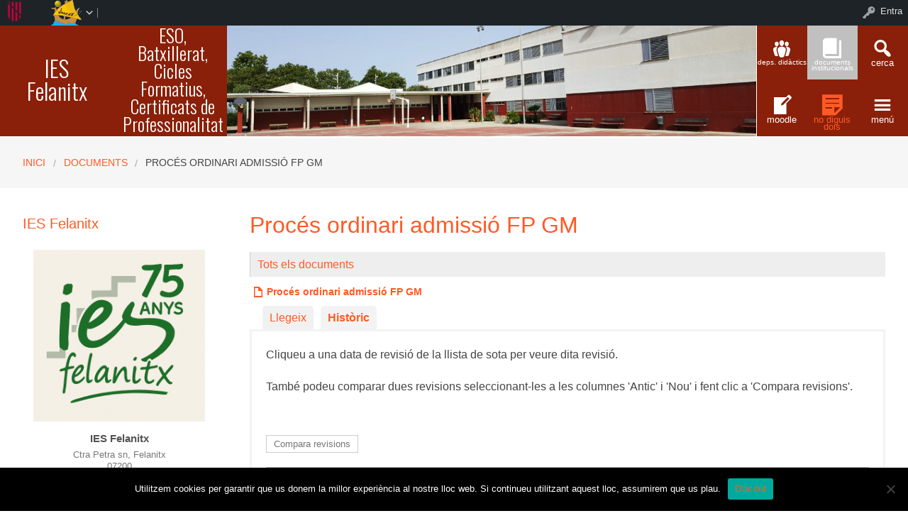

--- FILE ---
content_type: text/html; charset=UTF-8
request_url: https://www.iesfelanitx.cat/docs/proces-ordinari-admissio-fp-gm/history/
body_size: 69453
content:


<!DOCTYPE html>
<!--[if lt IE 7]><html lang="ca" class="no-js lt-ie9 lt-ie8 lt-ie7"><![endif]-->
<!--[if ( IE 7 )&!( IEMobile )]><html lang="ca" class="no-js lt-ie9 lt-ie8"><![endif]-->
<!--[if ( IE 8 )&!( IEMobile )]><html lang="ca" class="no-js lt-ie9"><![endif]-->
<!--[if gt IE 8]><!--> <html lang="ca" class="no-js"><!--<![endif]-->

<head>

    <!-- Add common styles to all themes -->
    <style>

    /* ESTILS WIDGET CALENDAR */
    .widget .simcal-events-dots b{
        color: #ff5a26 !important;
    }

    .widget .simcal-today > div > span.simcal-day-label.simcal-day-number{
        border: 2px solid #ff5a26 !important;
    }
    /* FI ESTILS WIDGET CALENDAR */
</style>
    <style>
    .box-title{
        background-color:#ff2a2a    }
    .box-description{
        background-color:#ff5a26    }
    #icon-11, #icon-23{
        background-color:#ff5a26    }
    #icon-21, #icon-13{
        background-color:#ff2a2a    }
    button#icon-22 {
        color:#ff5a26 !important;
    }
    /** 2015.11.13 @nacho: Display correct color for arrows on SideMenuWalker Menu**/
    h1, h2, h3, h4, h5, h6, a, .dropDown.dashicons {
        color: #ff5a26  !important;
	
    }
    #menu-panel {
            border-bottom: 2px solid #ff5a26    }

    .entry-comments,
    .entry-categories>a,
    .entry-tags >a {
        color: #ff5a26  !important;
    }
    .entry-comments:before,
    .entry-categories:before,
    .entry-tags:before{
            color: #ff5a26     }
    .menu-link, .sub-menu-link {
            color: #ff5a26 !important;
    }
    .gce-today span.gce-day-number{
        border: 3px solid #ff5a26!important;
    }
    .gce-widget-grid .gce-calendar th abbr,
    .simcal-week-day {
        color: #ff5a26    }
    .button {
        color: #ff2a2a !important;
    }
    .button:hover {
        background-color:#ff2a2a !important;
        color:white !important;
    }

    #footer {
        background-color: #ff5a26    }
   
    @media screen and (max-width: 48.063em) {
        #icon-email{
            background-color:#ff5a26;
            opacity: 1;
        }
        #icon-maps{
           background-color:#ff5a26;
            opacity: 0.8;
        }
        #icon-phone{
           background-color:#ff5a26;
            opacity: 0.5;
        }
        #icon-11{
            background-color:#ff5a26;
            opacity: 0.8;
        }
        #icon-12{
           background-color:#ff5a26 !important;
            opacity: 0.5;
        }
        #icon-13{
           background-color:#ff5a26;
            opacity: 1;
        }
        #icon-21{
            background-color:#ff5a26 !important;
            opacity: 0.5;
        }
        #icon-22{
           background-color:#ff5a26 !important;
           opacity: 1;
        }
        button#icon-22{
            color:white !important;
        }
        #icon-23{
           background-color:#ff5a26;
            opacity: 0.8;
        }
    }

        
</style>

    <link href='https://fonts.googleapis.com/css?family=Oswald:400,300' rel='stylesheet' type='text/css'>
    <link href="https://maxcdn.bootstrapcdn.com/font-awesome/4.3.0/css/font-awesome.min.css" rel="stylesheet">

    <style>
#wpadminbar #wp-admin-bar-wccp_free_top_button .ab-icon:before {
	content: "\f160";
	color: #02CA02;
	top: 3px;
}
#wpadminbar #wp-admin-bar-wccp_free_top_button .ab-icon {
	transform: rotate(45deg);
}
</style>
<meta name='robots' content='max-image-preview:large' />
    <meta charset="UTF-8"/>
    <title>Procés ordinari admissió FP GM | IES Felanitx</title>

    <!-- google chrome frame for ie -->
    <meta http-equiv="X-UA-Compatible" content="IE=edge,chrome=1">

    <!-- mobile meta -->
    <meta name="HandheldFriendly" content="True">
    <meta name="MobileOptimized" content="320">
    <meta name="viewport" content="width=device-width, initial-scale=1.0"/>

        <link rel="shortcut icon" href="https://www.iesfelanitx.cat/wp-content/uploads/sites/41/2019/06/logoies.jpg">
    <link rel="pingback" href="https://www.iesfelanitx.cat/xmlrpc.php">

    <link rel='dns-prefetch' href='//static.addtoany.com' />
<link rel='dns-prefetch' href='//cdn.datatables.net' />
<link rel='dns-prefetch' href='//s.w.org' />
<link rel="alternate" type="application/rss+xml" title="IES Felanitx &raquo; canal d&#039;informació" href="https://www.iesfelanitx.cat/feed/" />
<link rel="alternate" type="application/rss+xml" title="IES Felanitx &raquo; Canal dels comentaris" href="https://www.iesfelanitx.cat/comments/feed/" />
<link rel="alternate" type="application/rss+xml" title="IES Felanitx &raquo; Procés ordinari admissió FP GM Canal dels comentaris" href="https://www.iesfelanitx.cat/docs/proces-ordinari-admissio-fp-gm/feed/" />
		<script type="text/javascript">
			window._wpemojiSettings = {"baseUrl":"https:\/\/s.w.org\/images\/core\/emoji\/13.1.0\/72x72\/","ext":".png","svgUrl":"https:\/\/s.w.org\/images\/core\/emoji\/13.1.0\/svg\/","svgExt":".svg","source":{"concatemoji":"https:\/\/www.iesfelanitx.cat\/wp-includes\/js\/wp-emoji-release.min.js"}};
			!function(e,a,t){var n,r,o,i=a.createElement("canvas"),p=i.getContext&&i.getContext("2d");function s(e,t){var a=String.fromCharCode;p.clearRect(0,0,i.width,i.height),p.fillText(a.apply(this,e),0,0);e=i.toDataURL();return p.clearRect(0,0,i.width,i.height),p.fillText(a.apply(this,t),0,0),e===i.toDataURL()}function c(e){var t=a.createElement("script");t.src=e,t.defer=t.type="text/javascript",a.getElementsByTagName("head")[0].appendChild(t)}for(o=Array("flag","emoji"),t.supports={everything:!0,everythingExceptFlag:!0},r=0;r<o.length;r++)t.supports[o[r]]=function(e){if(!p||!p.fillText)return!1;switch(p.textBaseline="top",p.font="600 32px Arial",e){case"flag":return s([127987,65039,8205,9895,65039],[127987,65039,8203,9895,65039])?!1:!s([55356,56826,55356,56819],[55356,56826,8203,55356,56819])&&!s([55356,57332,56128,56423,56128,56418,56128,56421,56128,56430,56128,56423,56128,56447],[55356,57332,8203,56128,56423,8203,56128,56418,8203,56128,56421,8203,56128,56430,8203,56128,56423,8203,56128,56447]);case"emoji":return!s([10084,65039,8205,55357,56613],[10084,65039,8203,55357,56613])}return!1}(o[r]),t.supports.everything=t.supports.everything&&t.supports[o[r]],"flag"!==o[r]&&(t.supports.everythingExceptFlag=t.supports.everythingExceptFlag&&t.supports[o[r]]);t.supports.everythingExceptFlag=t.supports.everythingExceptFlag&&!t.supports.flag,t.DOMReady=!1,t.readyCallback=function(){t.DOMReady=!0},t.supports.everything||(n=function(){t.readyCallback()},a.addEventListener?(a.addEventListener("DOMContentLoaded",n,!1),e.addEventListener("load",n,!1)):(e.attachEvent("onload",n),a.attachEvent("onreadystatechange",function(){"complete"===a.readyState&&t.readyCallback()})),(n=t.source||{}).concatemoji?c(n.concatemoji):n.wpemoji&&n.twemoji&&(c(n.twemoji),c(n.wpemoji)))}(window,document,window._wpemojiSettings);
		</script>
		<style type="text/css">
img.wp-smiley,
img.emoji {
	display: inline !important;
	border: none !important;
	box-shadow: none !important;
	height: 1em !important;
	width: 1em !important;
	margin: 0 .07em !important;
	vertical-align: -0.1em !important;
	background: none !important;
	padding: 0 !important;
}
</style>
	<link rel='stylesheet' id='common-functions-css'  href='https://www.iesfelanitx.cat/wp-content/mu-plugins/common/styles/common-functions.css' type='text/css' media='all' />
<link rel='stylesheet' id='cnss_font_awesome_css-css'  href='https://www.iesfelanitx.cat/wp-content/plugins/easy-social-icons/css/font-awesome/css/all.min.css' type='text/css' media='all' />
<link rel='stylesheet' id='cnss_font_awesome_v4_shims-css'  href='https://www.iesfelanitx.cat/wp-content/plugins/easy-social-icons/css/font-awesome/css/v4-shims.min.css' type='text/css' media='all' />
<link rel='stylesheet' id='cnss_css-css'  href='https://www.iesfelanitx.cat/wp-content/plugins/easy-social-icons/css/cnss.css' type='text/css' media='all' />
<link rel='stylesheet' id='dashicons-css'  href='https://www.iesfelanitx.cat/wp-includes/css/dashicons.min.css' type='text/css' media='all' />
<link rel='stylesheet' id='admin-bar-css'  href='https://www.iesfelanitx.cat/wp-includes/css/admin-bar.min.css' type='text/css' media='all' />
<link rel='stylesheet' id='normalize-css'  href='https://www.iesfelanitx.cat/wp-content/themes/reactor/library/css/normalize.css' type='text/css' media='all' />
<link rel='stylesheet' id='foundation-css'  href='https://www.iesfelanitx.cat/wp-content/themes/reactor/library/css/foundation.min.css' type='text/css' media='all' />
<link rel='stylesheet' id='reactor-css'  href='https://www.iesfelanitx.cat/wp-content/themes/reactor/library/css/reactor.css' type='text/css' media='all' />
<link rel='stylesheet' id='wp-block-library-css'  href='https://www.iesfelanitx.cat/wp-includes/css/dist/block-library/style.min.css' type='text/css' media='all' />
<link rel='stylesheet' id='bp-login-form-block-css'  href='https://www.iesfelanitx.cat/wp-content/plugins/buddypress/bp-core/css/blocks/login-form.min.css' type='text/css' media='all' />
<link rel='stylesheet' id='bp-member-block-css'  href='https://www.iesfelanitx.cat/wp-content/plugins/buddypress/bp-members/css/blocks/member.min.css' type='text/css' media='all' />
<link rel='stylesheet' id='bp-members-block-css'  href='https://www.iesfelanitx.cat/wp-content/plugins/buddypress/bp-members/css/blocks/members.min.css' type='text/css' media='all' />
<link rel='stylesheet' id='bp-dynamic-members-block-css'  href='https://www.iesfelanitx.cat/wp-content/plugins/buddypress/bp-members/css/blocks/dynamic-members.min.css' type='text/css' media='all' />
<link rel='stylesheet' id='bp-latest-activities-block-css'  href='https://www.iesfelanitx.cat/wp-content/plugins/buddypress/bp-activity/css/blocks/latest-activities.min.css' type='text/css' media='all' />
<link rel='stylesheet' id='bp-recent-posts-block-css'  href='https://www.iesfelanitx.cat/wp-content/plugins/buddypress/bp-blogs/css/blocks/recent-posts.min.css' type='text/css' media='all' />
<link rel='stylesheet' id='bp-friends-block-css'  href='https://www.iesfelanitx.cat/wp-content/plugins/buddypress/bp-friends/css/blocks/friends.min.css' type='text/css' media='all' />
<link rel='stylesheet' id='bp-group-block-css'  href='https://www.iesfelanitx.cat/wp-content/plugins/buddypress/bp-groups/css/blocks/group.min.css' type='text/css' media='all' />
<link rel='stylesheet' id='bp-groups-block-css'  href='https://www.iesfelanitx.cat/wp-content/plugins/buddypress/bp-groups/css/blocks/groups.min.css' type='text/css' media='all' />
<link rel='stylesheet' id='bp-dynamic-groups-block-css'  href='https://www.iesfelanitx.cat/wp-content/plugins/buddypress/bp-groups/css/blocks/dynamic-groups.min.css' type='text/css' media='all' />
<link rel='stylesheet' id='bp-sitewide-notices-block-css'  href='https://www.iesfelanitx.cat/wp-content/plugins/buddypress/bp-messages/css/blocks/sitewide-notices.min.css' type='text/css' media='all' />
<link rel='stylesheet' id='gutenberg-pdfjs-css'  href='https://www.iesfelanitx.cat/wp-content/plugins/pdfjs-viewer-shortcode/inc/../blocks/dist/style.css' type='text/css' media='all' />
<link rel='stylesheet' id='cookie-notice-front-css'  href='https://www.iesfelanitx.cat/wp-content/plugins/cookie-notice/css/front.min.css' type='text/css' media='all' />
<link rel='stylesheet' id='email-subscribers-css'  href='https://www.iesfelanitx.cat/wp-content/plugins/email-subscribers/lite/public/css/email-subscribers-public.css' type='text/css' media='all' />
<link rel='stylesheet' id='style-grup_classe-css'  href='https://www.iesfelanitx.cat/wp-content/plugins/grup-classe/css/grup_classe.css' type='text/css' media='all' />
<link rel='stylesheet' id='wsl-widget-css'  href='https://www.iesfelanitx.cat/wp-content/plugins/wordpress-social-login/assets/css/style.css' type='text/css' media='all' />
<link rel='stylesheet' id='advanced-page-visit-counter-css'  href='https://www.iesfelanitx.cat/wp-content/plugins/advanced-page-visit-counter/public/css/advanced-page-visit-counter-public.css' type='text/css' media='all' />
<link rel='stylesheet' id='bp-admin-bar-css'  href='https://www.iesfelanitx.cat/wp-content/plugins/buddypress/bp-core/css/admin-bar.min.css' type='text/css' media='all' />
<link rel='stylesheet' id='bp-legacy-css-css'  href='https://www.iesfelanitx.cat/wp-content/plugins/buddypress/bp-templates/bp-legacy/css/buddypress.min.css' type='text/css' media='screen' />
<link rel='stylesheet' id='bp-docs-chosen-css'  href='https://www.iesfelanitx.cat/wp-content/plugins/buddypress-docs/lib/css/chosen/chosen.min.css' type='text/css' media='all' />
<link rel='stylesheet' id='bp-docs-folders-css'  href='https://www.iesfelanitx.cat/wp-content/plugins/buddypress-docs/includes/css/folders.css' type='text/css' media='all' />
<link rel='stylesheet' id='widgetopts-styles-css'  href='https://www.iesfelanitx.cat/wp-content/plugins/widget-options/assets/css/widget-options.css' type='text/css' media='all' />
<link rel='stylesheet' id='parent-style-css'  href='https://www.iesfelanitx.cat/wp-content/themes/reactor/style.css' type='text/css' media='all' />
<link rel='stylesheet' id='child-style-css'  href='https://www.iesfelanitx.cat/wp-content/themes/reactor-primaria-1/style.css' type='text/css' media='all' />
<link rel='stylesheet' id='simcal-qtip-css'  href='https://www.iesfelanitx.cat/wp-content/plugins/google-calendar-events/assets/generated/vendor/jquery.qtip.min.css' type='text/css' media='all' />
<link rel='stylesheet' id='simcal-default-calendar-grid-css'  href='https://www.iesfelanitx.cat/wp-content/plugins/google-calendar-events/assets/generated/default-calendar-grid.min.css' type='text/css' media='all' />
<link rel='stylesheet' id='simcal-default-calendar-list-css'  href='https://www.iesfelanitx.cat/wp-content/plugins/google-calendar-events/assets/generated/default-calendar-list.min.css' type='text/css' media='all' />
<link rel='stylesheet' id='addtoany-css'  href='https://www.iesfelanitx.cat/wp-content/plugins/add-to-any/addtoany.min.css' type='text/css' media='all' />
<link rel='stylesheet' id='authorizer-public-css-css'  href='https://www.iesfelanitx.cat/wp-content/plugins/authorizer/css/authorizer-public.css' type='text/css' media='all' />
<link rel='stylesheet' id='sccss_style-css'  href='https://www.iesfelanitx.cat/?sccss=1' type='text/css' media='all' />
<!--[if lte IE 8]>
<link rel='stylesheet' id='ie8-style-css'  href='https://www.iesfelanitx.cat/wp-content/themes/reactor/library/css/ie8.css' type='text/css' media='all' />
<![endif]-->
<link rel='stylesheet' id='bp-docs-css-css'  href='https://www.iesfelanitx.cat/wp-content/plugins/buddypress-docs/includes/css/screen.css' type='text/css' media='all' />
<script type='text/javascript' src='https://www.iesfelanitx.cat/wp-includes/js/jquery/jquery.min.js' id='jquery-core-js'></script>
<script type='text/javascript' src='https://www.iesfelanitx.cat/wp-includes/js/jquery/jquery-migrate.min.js' id='jquery-migrate-js'></script>
<script type='text/javascript' src='https://www.iesfelanitx.cat/wp-includes/js/jquery/ui/core.min.js' id='jquery-ui-core-js'></script>
<script type='text/javascript' src='https://www.iesfelanitx.cat/wp-includes/js/jquery/ui/mouse.min.js' id='jquery-ui-mouse-js'></script>
<script type='text/javascript' src='https://www.iesfelanitx.cat/wp-content/plugins/easy-social-icons/js/cnss.js' id='cnss_js-js'></script>
<script type='text/javascript' id='addtoany-core-js-before'>
window.a2a_config=window.a2a_config||{};a2a_config.callbacks=[];a2a_config.overlays=[];a2a_config.templates={};a2a_localize = {
	Share: "Comparteix",
	Save: "Desa",
	Subscribe: "Subscriure's",
	Email: "Correu electrònic",
	Bookmark: "Preferit",
	ShowAll: "Mostra tots",
	ShowLess: "Mostra menys",
	FindServices: "Cerca servei(s)",
	FindAnyServiceToAddTo: "Troba instantàniament qualsevol servei per a afegir a",
	PoweredBy: "Potenciat per",
	ShareViaEmail: "Comparteix per correu electrònic",
	SubscribeViaEmail: "Subscriu-me per correu electrònic",
	BookmarkInYourBrowser: "Afegiu l'adreça d'interès al vostre navegador",
	BookmarkInstructions: "Premeu Ctrl+D o \u2318+D per afegir als preferits aquesta pàgina",
	AddToYourFavorites: "Afegiu als vostres favorits",
	SendFromWebOrProgram: "Envia des de qualsevol adreça o programa de correu electrònic",
	EmailProgram: "Programa de correu electrònic",
	More: "Més&#8230;",
	ThanksForSharing: "Gràcies per compartir!",
	ThanksForFollowing: "Gràcies per seguir!"
};
</script>
<script type='text/javascript' defer src='https://static.addtoany.com/menu/page.js' id='addtoany-core-js'></script>
<script type='text/javascript' defer src='https://www.iesfelanitx.cat/wp-content/plugins/add-to-any/addtoany.min.js' id='addtoany-jquery-js'></script>
<script type='text/javascript' id='cookie-notice-front-js-before'>
var cnArgs = {"ajaxUrl":"https:\/\/www.iesfelanitx.cat\/wp-admin\/admin-ajax.php","nonce":"105c9ef5c5","hideEffect":"fade","position":"bottom","onScroll":false,"onScrollOffset":100,"onClick":false,"cookieName":"cookie_notice_accepted","cookieTime":2592000,"cookieTimeRejected":2592000,"globalCookie":false,"redirection":false,"cache":false,"revokeCookies":false,"revokeCookiesOpt":"automatic"};
</script>
<script type='text/javascript' src='https://www.iesfelanitx.cat/wp-content/plugins/cookie-notice/js/front.min.js' id='cookie-notice-front-js'></script>
<script type='text/javascript' id='advanced-page-visit-counter-js-extra'>
/* <![CDATA[ */
var apvc_rest = {"ap_rest_url":"https:\/\/www.iesfelanitx.cat\/wp-json\/","wp_rest":"fc3eb414b5","ap_cpt":"bp_doc"};
/* ]]> */
</script>
<script type='text/javascript' src='https://www.iesfelanitx.cat/wp-content/plugins/advanced-page-visit-counter/public/js/advanced-page-visit-counter-public.js' id='advanced-page-visit-counter-js'></script>
<script type='text/javascript' id='bp-confirm-js-extra'>
/* <![CDATA[ */
var BP_Confirm = {"are_you_sure":"Esteu segurs?"};
/* ]]> */
</script>
<script type='text/javascript' src='https://www.iesfelanitx.cat/wp-content/plugins/buddypress/bp-core/js/confirm.min.js' id='bp-confirm-js'></script>
<script type='text/javascript' src='https://www.iesfelanitx.cat/wp-content/plugins/buddypress/bp-core/js/widget-members.min.js' id='bp-widget-members-js'></script>
<script type='text/javascript' src='https://www.iesfelanitx.cat/wp-content/plugins/buddypress/bp-core/js/jquery-query.min.js' id='bp-jquery-query-js'></script>
<script type='text/javascript' src='https://www.iesfelanitx.cat/wp-content/plugins/buddypress/bp-core/js/vendor/jquery-cookie.min.js' id='bp-jquery-cookie-js'></script>
<script type='text/javascript' src='https://www.iesfelanitx.cat/wp-content/plugins/buddypress/bp-core/js/vendor/jquery-scroll-to.min.js' id='bp-jquery-scroll-to-js'></script>
<script type='text/javascript' id='bp-legacy-js-js-extra'>
/* <![CDATA[ */
var BP_DTheme = {"accepted":"Acceptat","close":"Tanca","comments":"comentaris","leave_group_confirm":"Segur que voleu deixar aquest grup?","mark_as_fav":"Preferit","my_favs":"Els meus favorits","rejected":"Rebutjat","remove_fav":"Suprimeix els preferits","show_all":"Mostra-ho tot","show_all_comments":"Mostra tots els comentaris d'aquest fil","show_x_comments":"Mostra tots els comentaris (%d)","unsaved_changes":"El perfil t\u00e9 canvis sense desar. Si deixeu la p\u00e0gina, els canvis es perdran.","view":"Visualitza","store_filter_settings":""};
/* ]]> */
</script>
<script type='text/javascript' src='https://www.iesfelanitx.cat/wp-content/plugins/buddypress/bp-templates/bp-legacy/js/buddypress.min.js' id='bp-legacy-js-js'></script>
<script type='text/javascript' id='bp-docs-js-js-extra'>
/* <![CDATA[ */
var bp_docs = {"upload_title":"Puja un fitxer","upload_button":"D'acord","still_working":"Encara treballant?","and_x_more":"i %d m\u00e9s","failed_submission":"0"};
/* ]]> */
</script>
<script type='text/javascript' src='https://www.iesfelanitx.cat/wp-content/plugins/buddypress-docs/includes/js/bp-docs.js' id='bp-docs-js-js'></script>
<script type='text/javascript' src='https://www.iesfelanitx.cat/wp-content/plugins/buddypress-docs/lib/js/chosen/chosen.jquery.min.js' id='bp-docs-chosen-js'></script>
<script type='text/javascript' src='https://www.iesfelanitx.cat/wp-includes/js/jquery/ui/draggable.min.js' id='jquery-ui-draggable-js'></script>
<script type='text/javascript' src='https://www.iesfelanitx.cat/wp-includes/js/jquery/ui/droppable.min.js' id='jquery-ui-droppable-js'></script>
<script type='text/javascript' id='bp-docs-folders-js-extra'>
/* <![CDATA[ */
var BP_Docs_Folders = {"folders_tab_label":"Directoris","folders_tab_label_groups":"Directoris del grup","force_metabox":""};
/* ]]> */
</script>
<script type='text/javascript' src='https://www.iesfelanitx.cat/wp-content/plugins/buddypress-docs/includes/js/folders.js' id='bp-docs-folders-js'></script>
<script type='text/javascript' src='https://www.iesfelanitx.cat/wp-content/themes/reactor/library/js/vendor/custom.modernizr.js' id='modernizr-js-js'></script>
<script type='text/javascript' src='https://www.iesfelanitx.cat/wp-content/themes/reactor/library/js/xtec.js' id='xtec-js-js'></script>
<script type='text/javascript' id='auth_public_scripts-js-extra'>
/* <![CDATA[ */
var auth = {"wpLoginUrl":"https:\/\/www.iesfelanitx.cat\/wp-login.php?redirect_to=%2Fdocs%2Fproces-ordinari-admissio-fp-gm%2Fhistory%2F","publicWarning":"","anonymousNotice":"<p>Notice: You are browsing this site anonymously, and only have access to a portion of its content.<\/p>\r\n","logIn":"Log In"};
/* ]]> */
</script>
<script type='text/javascript' src='https://www.iesfelanitx.cat/wp-content/plugins/authorizer/js/authorizer-public.js' id='auth_public_scripts-js'></script>
<link rel="https://api.w.org/" href="https://www.iesfelanitx.cat/wp-json/" /><link rel="canonical" href="https://www.iesfelanitx.cat/docs/proces-ordinari-admissio-fp-gm/" />
<link rel='shortlink' href='https://www.iesfelanitx.cat/?p=861' />
<link rel="alternate" type="application/json+oembed" href="https://www.iesfelanitx.cat/wp-json/oembed/1.0/embed?url=https%3A%2F%2Fwww.iesfelanitx.cat%2Fdocs%2Fproces-ordinari-admissio-fp-gm%2F" />
<link rel="alternate" type="text/xml+oembed" href="https://www.iesfelanitx.cat/wp-json/oembed/1.0/embed?url=https%3A%2F%2Fwww.iesfelanitx.cat%2Fdocs%2Fproces-ordinari-admissio-fp-gm%2F&#038;format=xml" />
		<script type="text/javascript">
			var StrCPVisits_page_data = {
				'abort' : 'false',
				'title' : 'bp_doc: Procés ordinari admissió FP GM',
			};
		</script>
		<script type="text/javascript">
           var ajaxurl = "https://www.iesfelanitx.cat/wp-admin/admin-ajax.php";
         </script><script id="wpcp_disable_selection" type="text/javascript">
var image_save_msg='You are not allowed to save images!';
	var no_menu_msg='Context Menu disabled!';
	var smessage = "Content is protected !!";

function disableEnterKey(e)
{
	var elemtype = e.target.tagName;
	
	elemtype = elemtype.toUpperCase();
	
	if (elemtype == "TEXT" || elemtype == "TEXTAREA" || elemtype == "INPUT" || elemtype == "PASSWORD" || elemtype == "SELECT" || elemtype == "OPTION" || elemtype == "EMBED")
	{
		elemtype = 'TEXT';
	}
	
	if (e.ctrlKey){
     var key;
     if(window.event)
          key = window.event.keyCode;     //IE
     else
          key = e.which;     //firefox (97)
    //if (key != 17) alert(key);
     if (elemtype!= 'TEXT' && (key == 97 || key == 65 || key == 67 || key == 99 || key == 88 || key == 120 || key == 26 || key == 85  || key == 86 || key == 83 || key == 43 || key == 73))
     {
		if(wccp_free_iscontenteditable(e)) return true;
		show_wpcp_message('You are not allowed to copy content or view source');
		return false;
     }else
     	return true;
     }
}


/*For contenteditable tags*/
function wccp_free_iscontenteditable(e)
{
	var e = e || window.event; // also there is no e.target property in IE. instead IE uses window.event.srcElement
  	
	var target = e.target || e.srcElement;

	var elemtype = e.target.nodeName;
	
	elemtype = elemtype.toUpperCase();
	
	var iscontenteditable = "false";
		
	if(typeof target.getAttribute!="undefined" ) iscontenteditable = target.getAttribute("contenteditable"); // Return true or false as string
	
	var iscontenteditable2 = false;
	
	if(typeof target.isContentEditable!="undefined" ) iscontenteditable2 = target.isContentEditable; // Return true or false as boolean

	if(target.parentElement.isContentEditable) iscontenteditable2 = true;
	
	if (iscontenteditable == "true" || iscontenteditable2 == true)
	{
		if(typeof target.style!="undefined" ) target.style.cursor = "text";
		
		return true;
	}
}

////////////////////////////////////
function disable_copy(e)
{	
	var e = e || window.event; // also there is no e.target property in IE. instead IE uses window.event.srcElement
	
	var elemtype = e.target.tagName;
	
	elemtype = elemtype.toUpperCase();
	
	if (elemtype == "TEXT" || elemtype == "TEXTAREA" || elemtype == "INPUT" || elemtype == "PASSWORD" || elemtype == "SELECT" || elemtype == "OPTION" || elemtype == "EMBED")
	{
		elemtype = 'TEXT';
	}
	
	if(wccp_free_iscontenteditable(e)) return true;
	
	var isSafari = /Safari/.test(navigator.userAgent) && /Apple Computer/.test(navigator.vendor);
	
	var checker_IMG = '';
	if (elemtype == "IMG" && checker_IMG == 'checked' && e.detail >= 2) {show_wpcp_message(alertMsg_IMG);return false;}
	if (elemtype != "TEXT")
	{
		if (smessage !== "" && e.detail == 2)
			show_wpcp_message(smessage);
		
		if (isSafari)
			return true;
		else
			return false;
	}	
}

//////////////////////////////////////////
function disable_copy_ie()
{
	var e = e || window.event;
	var elemtype = window.event.srcElement.nodeName;
	elemtype = elemtype.toUpperCase();
	if(wccp_free_iscontenteditable(e)) return true;
	if (elemtype == "IMG") {show_wpcp_message(alertMsg_IMG);return false;}
	if (elemtype != "TEXT" && elemtype != "TEXTAREA" && elemtype != "INPUT" && elemtype != "PASSWORD" && elemtype != "SELECT" && elemtype != "OPTION" && elemtype != "EMBED")
	{
		return false;
	}
}	
function reEnable()
{
	return true;
}
document.onkeydown = disableEnterKey;
document.onselectstart = disable_copy_ie;
if(navigator.userAgent.indexOf('MSIE')==-1)
{
	document.onmousedown = disable_copy;
	document.onclick = reEnable;
}
function disableSelection(target)
{
    //For IE This code will work
    if (typeof target.onselectstart!="undefined")
    target.onselectstart = disable_copy_ie;
    
    //For Firefox This code will work
    else if (typeof target.style.MozUserSelect!="undefined")
    {target.style.MozUserSelect="none";}
    
    //All other  (ie: Opera) This code will work
    else
    target.onmousedown=function(){return false}
    target.style.cursor = "default";
}
//Calling the JS function directly just after body load
window.onload = function(){disableSelection(document.body);};

//////////////////special for safari Start////////////////
var onlongtouch;
var timer;
var touchduration = 1000; //length of time we want the user to touch before we do something

var elemtype = "";
function touchstart(e) {
	var e = e || window.event;
  // also there is no e.target property in IE.
  // instead IE uses window.event.srcElement
  	var target = e.target || e.srcElement;
	
	elemtype = window.event.srcElement.nodeName;
	
	elemtype = elemtype.toUpperCase();
	
	if(!wccp_pro_is_passive()) e.preventDefault();
	if (!timer) {
		timer = setTimeout(onlongtouch, touchduration);
	}
}

function touchend() {
    //stops short touches from firing the event
    if (timer) {
        clearTimeout(timer);
        timer = null;
    }
	onlongtouch();
}

onlongtouch = function(e) { //this will clear the current selection if anything selected
	
	if (elemtype != "TEXT" && elemtype != "TEXTAREA" && elemtype != "INPUT" && elemtype != "PASSWORD" && elemtype != "SELECT" && elemtype != "EMBED" && elemtype != "OPTION")	
	{
		if (window.getSelection) {
			if (window.getSelection().empty) {  // Chrome
			window.getSelection().empty();
			} else if (window.getSelection().removeAllRanges) {  // Firefox
			window.getSelection().removeAllRanges();
			}
		} else if (document.selection) {  // IE?
			document.selection.empty();
		}
		return false;
	}
};

document.addEventListener("DOMContentLoaded", function(event) { 
    window.addEventListener("touchstart", touchstart, false);
    window.addEventListener("touchend", touchend, false);
});

function wccp_pro_is_passive() {

  var cold = false,
  hike = function() {};

  try {
	  const object1 = {};
  var aid = Object.defineProperty(object1, 'passive', {
  get() {cold = true}
  });
  window.addEventListener('test', hike, aid);
  window.removeEventListener('test', hike, aid);
  } catch (e) {}

  return cold;
}
/*special for safari End*/
</script>
<script id="wpcp_disable_Right_Click" type="text/javascript">
document.ondragstart = function() { return false;}
	function nocontext(e) {
	   return false;
	}
	document.oncontextmenu = nocontext;
</script>
<style>
.unselectable
{
-moz-user-select:none;
-webkit-user-select:none;
cursor: default;
}
html
{
-webkit-touch-callout: none;
-webkit-user-select: none;
-khtml-user-select: none;
-moz-user-select: none;
-ms-user-select: none;
user-select: none;
-webkit-tap-highlight-color: rgba(0,0,0,0);
}
</style>
<script id="wpcp_css_disable_selection" type="text/javascript">
var e = document.getElementsByTagName('body')[0];
if(e)
{
	e.setAttribute('unselectable',"on");
}
</script>

	<script type="text/javascript">var ajaxurl = 'https://www.iesfelanitx.cat/wp-admin/admin-ajax.php';</script>

<style type="text/css">
		ul.cnss-social-icon li.cn-fa-icon a:hover{opacity: 0.7!important;color:#ffffff!important;}
		</style><style type="text/css" media="screen">
   .woocommerce #customer_details .col-1,.woocommerce #customer_details .col-2{
    width: 48%;
   }
    .cart-collaterals .cross-sells{
    display: none;
   }
   
@media (max-width:640px) {
     .woocommerce #customer_details .col-1,.woocommerce #customer_details .col-2{
    width: 100% !important;
   }
}
</style>
<style type="text/css" media="print">#wpadminbar { display:none; }</style>
	<style type="text/css" media="screen">
	html { margin-top: 32px !important; }
	* html body { margin-top: 32px !important; }
	@media screen and ( max-width: 782px ) {
		html { margin-top: 46px !important; }
		* html body { margin-top: 46px !important; }
	}
</style>
	
	<link rel="alternate" type="application/rss+xml" title="IES Felanitx | Fils de subscripció RSS de tot el lloc web" href="https://www.iesfelanitx.cat/activitat/feed/" />


</head>

<body data-rsssl=1 class="bp-legacy bp_doc-template-default single single-bp_doc postid-861 admin-bar no-customize-support cookies-not-set unselectable bp-docs bp-docs-body-theme-reactor-primaria-1 bp-docs-body-theme-reactor elementor-default elementor-kit-5233 no-js">
        <div id="page" class="hfeed site">
            
        <header id="header" class="site-header" role="banner">
            <div class="row">
                <div class="large-12 small-12 columns">
                    
                    
    <!-- Caixa amb el nom del centre -->
    <div class="hide-for-small large-3 columns">
        <div class="row">
            <div class="box-title large-6 columns">
                <div class="box-content">
                    <div>
                        <a style="font-size:2.5vw"
                           href="https://www.iesfelanitx.cat">
                            IES Felanitx                        </a>
                    </div>
                </div>
            </div>
            <!-- Caixa amb la descripció del centre -->
            <div class="box-description large-6 columns">
                <div class="box-content">
                    <div>
                                                    <span style="font-size:2vw">
                        ESO, Batxillerat, Cicles Formatius, Certificats de Professionalitat                        </span>
                                            </div>
                </div>
            </div>
        </div>
    </div>

    <div class="box-image hide-for-small large-7 columns">
        <!-- Imatge/Carrusel -->
                        <div class='box-content'>
                    <div class='CoverImage FlexEmbed FlexEmbed--3by1'
                         style="background-image:url(https://www.iesfelanitx.cat/wp-content/uploads/sites/41/2019/06/header1-1.jpg)">
                    </div>
                </div>
                    </div>

    <!-- Logo i nom per mobils -->
    <div class="small-12 columns box-titlemobile show-for-small">
        <div class="box-titlemobile-inner row">
            <div class="box-titlemobile-logo">
                <img src="https://www.iesfelanitx.cat/wp-content/uploads/sites/41/2025/04/Logo-75-anys.png">
            </div>
            <div class="box-titlemobile-schoolName">
                <a href="https://www.iesfelanitx.cat">
                    <span>IES Felanitx</span>
                </a><br>
                                <span id="schoolCity"></span>
            </div>
        </div>
    </div>

    <!-- Graella d'icones -->
    <div id="box-grid" class="box-grid large-2 small-12 columns">
        <div class="box-content-grid row icon-box">
            <div class="topicons large-4 small-4 columns show-for-small">
                                            <button id="icon-email" onclick="window.location.href='www.iesfelanitx.catcontacte'" class="dashicons dashicons-email">
                                                                <span class="text_icon">Correu</span>
                </button>
            </div>

            <div class="topicons large-4 small-4 columns show-for-small">
                                        <button id="icon-maps" title="Mapa" onclick="window.open('https://goo.gl/maps/SErXCbF7Xp5crSSX7','_blank')" class="dashicons dashicons-location-alt">
                                        <span class="text_icon">Mapa</span>
                </button>
            </div>

            <div class="topicons large-4 small-4 columns show-for-small">
                <button id="icon-phone" title="Trucar" onclick="window.location.href='tel:+34 971581804 / +34 971580497'" class="dashicons dashicons-phone">
                    <span class="text_icon">+34 971581804 / +34 971580497</span>
                </button>
            </div>

            <div class="topicons small-4 large-4 columns"><button id="icon-11" title="Deps. didàctics" onclick="window.open('https://www.iesfelanitx.cat/departaments-didactics/', '_blank')" class="dashicons dashicons-groups" _blank><span style="font-size: 0.8vw;" class="text_icon">Deps. didàctics</span></button></div><div class="topicons small-4 large-4 columns"><button id="icon-12" title="Documents institucionals" onclick="window.open('https://www.iesfelanitx.cat/documents-institucionals/', '_self')" class="dashicons dashicons-book" _self><span style="font-size: 0.8vw;" class="text_icon">Documents institucionals</span></button></div>
            <div class="topicons small-4 large-4 columns">
                <button id="icon-13" class="dashicons dashicons-search" title="CERCA" onclick="cerca_toggle();">
                    <span class="text_icon">cerca</span>
                </button>
            </div>

            <div id="search-panel" class="small-12 large-12 columns">
                <form role="search" method="get" class="search-form" action="https://www.iesfelanitx.cat">
                    <input type="search" class="search-field" placeholder="Cerca i pulsa enter…" value="" name="s" title="Cerca:">
                    <input type="submit" style="position: absolute; left: -9999px; width: 1px; height: 1px;">
                </form>
            </div>

            <div class="topicons small-4 large-4 columns"><button id="icon-21" title="Moodle" onclick="window.open('https://aulavirtual.caib.es/c07007905/', '_blank')" class="dashicons dashicons-welcome-write-blog" _blank><span style="font-size: 1vw;" class="text_icon">Moodle</span></button></div><div class="topicons small-4 large-4 columns"><button id="icon-22" title="No diguis dois" onclick="window.open('https://revistanodiguisdois.school.blog/', '_blank')" class="dashicons dashicons-format-aside" _blank><span style="font-size: 1vw;" class="text_icon">No diguis dois</span></button></div>
            <div class="topicons small-4 large-4 columns">
                <button id="icon-23" class="dashicons dashicons-menu"
                   title="MENU"
                   onclick="menu_toggle();">
                   <span class="text_icon">menú</span>
                </button>
            </div>
        </div>
    </div>

                    
                </div><!-- .columns -->
            </div><!-- .row -->
        </header><!-- #header -->
        
                
        <div id="main" class="wrapper">

	<div id="primary" class="site-content">
    
    	<div id='menu-panel' class='large-12'><ul id="menu-menu-principal" class="menu-principal"><li id="nav-menu-item-194" class="main-menu-item  menu-item-even menu-item-depth-0 menu-item menu-item-type-post_type menu-item-object-page menu-item-has-children"><a href="https://www.iesfelanitx.cat/linstitut/" class="menu-link main-menu-link">L’institut</a>
<ul class="sub-menu menu-odd  menu-depth-1">
	<li id="nav-menu-item-195" class="sub-menu-item  menu-item-odd menu-item-depth-1 menu-item menu-item-type-post_type menu-item-object-page"><a href="https://www.iesfelanitx.cat/linstitut/installacions/" class="menu-link sub-menu-link">Instal·lacions</a></li>
	<li id="nav-menu-item-196" class="sub-menu-item  menu-item-odd menu-item-depth-1 menu-item menu-item-type-post_type menu-item-object-page"><a href="https://www.iesfelanitx.cat/linstitut/consell-escolar/" class="menu-link sub-menu-link">Horari general</a></li>
	<li id="nav-menu-item-197" class="sub-menu-item  menu-item-odd menu-item-depth-1 menu-item menu-item-type-post_type menu-item-object-page"><a href="https://www.iesfelanitx.cat/linstitut/historia/" class="menu-link sub-menu-link">Història</a></li>
	<li id="nav-menu-item-198" class="sub-menu-item  menu-item-odd menu-item-depth-1 menu-item menu-item-type-post_type menu-item-object-page"><a href="https://www.iesfelanitx.cat/linstitut/on-som/" class="menu-link sub-menu-link">On som</a></li>
</ul>
</li>
<li id="nav-menu-item-577" class="main-menu-item  menu-item-even menu-item-depth-0 menu-item menu-item-type-post_type menu-item-object-page menu-item-has-children"><a href="https://www.iesfelanitx.cat/departaments-didactics/" class="menu-link main-menu-link">Departaments didàctics</a>
<ul class="sub-menu menu-odd  menu-depth-1">
	<li id="nav-menu-item-590" class="sub-menu-item  menu-item-odd menu-item-depth-1 menu-item menu-item-type-post_type menu-item-object-page"><a href="https://www.iesfelanitx.cat/departaments-didactics/agraria/" class="menu-link sub-menu-link">FP Agrària</a></li>
	<li id="nav-menu-item-591" class="sub-menu-item  menu-item-odd menu-item-depth-1 menu-item menu-item-type-post_type menu-item-object-page"><a href="https://www.iesfelanitx.cat/departaments-didactics/administracio-economia/" class="menu-link sub-menu-link">Administració-Economia</a></li>
	<li id="nav-menu-item-592" class="sub-menu-item  menu-item-odd menu-item-depth-1 menu-item menu-item-type-post_type menu-item-object-page"><a href="https://www.iesfelanitx.cat/departaments-didactics/biologia-geologia/" class="menu-link sub-menu-link">Biologia-Geologia</a></li>
	<li id="nav-menu-item-593" class="sub-menu-item  menu-item-odd menu-item-depth-1 menu-item menu-item-type-post_type menu-item-object-page"><a href="https://www.iesfelanitx.cat/departaments-didactics/geografia-i-historia/" class="menu-link sub-menu-link">Geografia i Història</a></li>
	<li id="nav-menu-item-623" class="sub-menu-item  menu-item-odd menu-item-depth-1 menu-item menu-item-type-post_type menu-item-object-page"><a href="https://www.iesfelanitx.cat/departaments-didactics/educacio-plastica-i-visual/" class="menu-link sub-menu-link">Educació plàstica i visual</a></li>
	<li id="nav-menu-item-624" class="sub-menu-item  menu-item-odd menu-item-depth-1 menu-item menu-item-type-post_type menu-item-object-page"><a href="https://www.iesfelanitx.cat/departaments-didactics/educacio-fisica/" class="menu-link sub-menu-link">Educació física</a></li>
	<li id="nav-menu-item-625" class="sub-menu-item  menu-item-odd menu-item-depth-1 menu-item menu-item-type-post_type menu-item-object-page"><a href="https://www.iesfelanitx.cat/departaments-didactics/installacions-electrotecniques/" class="menu-link sub-menu-link">Departament d’Electricitat</a></li>
	<li id="nav-menu-item-626" class="sub-menu-item  menu-item-odd menu-item-depth-1 menu-item menu-item-type-post_type menu-item-object-page"><a href="https://www.iesfelanitx.cat/departaments-didactics/filosofia/" class="menu-link sub-menu-link">Filosofia</a></li>
	<li id="nav-menu-item-627" class="sub-menu-item  menu-item-odd menu-item-depth-1 menu-item menu-item-type-post_type menu-item-object-page"><a href="https://www.iesfelanitx.cat/departaments-didactics/fisica-i-quimica/" class="menu-link sub-menu-link">Física i química</a></li>
	<li id="nav-menu-item-628" class="sub-menu-item  menu-item-odd menu-item-depth-1 menu-item menu-item-type-post_type menu-item-object-page"><a href="https://www.iesfelanitx.cat/departaments-didactics/ll-castellana/" class="menu-link sub-menu-link">Ll. Castellana y literatura</a></li>
	<li id="nav-menu-item-629" class="sub-menu-item  menu-item-odd menu-item-depth-1 menu-item menu-item-type-post_type menu-item-object-page"><a href="https://www.iesfelanitx.cat/departaments-didactics/ll-catalana/" class="menu-link sub-menu-link">Ll. Catalana i literatura</a></li>
	<li id="nav-menu-item-630" class="sub-menu-item  menu-item-odd menu-item-depth-1 menu-item menu-item-type-post_type menu-item-object-page"><a href="https://www.iesfelanitx.cat/departaments-didactics/llengues-estrangeres/" class="menu-link sub-menu-link">Llengües estrangeres</a></li>
	<li id="nav-menu-item-631" class="sub-menu-item  menu-item-odd menu-item-depth-1 menu-item menu-item-type-post_type menu-item-object-page"><a href="https://www.iesfelanitx.cat/departaments-didactics/llengues-i-cultura-classiques/" class="menu-link sub-menu-link">Llengües i cultura clàssiques</a></li>
	<li id="nav-menu-item-632" class="sub-menu-item  menu-item-odd menu-item-depth-1 menu-item menu-item-type-post_type menu-item-object-page"><a href="https://www.iesfelanitx.cat/departaments-didactics/matematiques/" class="menu-link sub-menu-link">Matemàtiques</a></li>
	<li id="nav-menu-item-633" class="sub-menu-item  menu-item-odd menu-item-depth-1 menu-item menu-item-type-post_type menu-item-object-page"><a href="https://www.iesfelanitx.cat/departaments-didactics/musica/" class="menu-link sub-menu-link">Música</a></li>
	<li id="nav-menu-item-634" class="sub-menu-item  menu-item-odd menu-item-depth-1 menu-item menu-item-type-post_type menu-item-object-page"><a href="https://www.iesfelanitx.cat/departaments-didactics/orientacio/" class="menu-link sub-menu-link">Orientació</a></li>
	<li id="nav-menu-item-635" class="sub-menu-item  menu-item-odd menu-item-depth-1 menu-item menu-item-type-post_type menu-item-object-page"><a href="https://www.iesfelanitx.cat/departaments-didactics/religio/" class="menu-link sub-menu-link">Religió</a></li>
	<li id="nav-menu-item-639" class="sub-menu-item  menu-item-odd menu-item-depth-1 menu-item menu-item-type-custom menu-item-object-custom"><a href="http://iesfelanitxtecnologia.blogspot.com/" class="menu-link sub-menu-link">Tecnologia</a></li>
	<li id="nav-menu-item-5693" class="sub-menu-item  menu-item-odd menu-item-depth-1 menu-item menu-item-type-custom menu-item-object-custom"><a href="https://sites.google.com/d/1UbjmqjIBuRXaLjjxXyNX70hNBgKiWHnR/p/1k5C5wmv_F4vQbY6P6LItmJAs37W53KPD/edit" class="menu-link sub-menu-link">Hoteleria i turisme</a></li>
</ul>
</li>
<li id="nav-menu-item-652" class="main-menu-item  menu-item-even menu-item-depth-0 menu-item menu-item-type-post_type menu-item-object-page menu-item-has-children"><a href="https://www.iesfelanitx.cat/oferta-educativa/" class="menu-link main-menu-link">Oferta educativa</a>
<ul class="sub-menu menu-odd  menu-depth-1">
	<li id="nav-menu-item-653" class="sub-menu-item  menu-item-odd menu-item-depth-1 menu-item menu-item-type-post_type menu-item-object-page"><a href="https://www.iesfelanitx.cat/oferta-educativa/eso/" class="menu-link sub-menu-link">ESO</a></li>
	<li id="nav-menu-item-655" class="sub-menu-item  menu-item-odd menu-item-depth-1 menu-item menu-item-type-post_type menu-item-object-page"><a href="https://www.iesfelanitx.cat/oferta-educativa/formacio-professional/" class="menu-link sub-menu-link">Formació Professional</a></li>
	<li id="nav-menu-item-654" class="sub-menu-item  menu-item-odd menu-item-depth-1 menu-item menu-item-type-post_type menu-item-object-page"><a href="https://www.iesfelanitx.cat/oferta-educativa/batxillerat/" class="menu-link sub-menu-link">Batxillerat</a></li>
	<li id="nav-menu-item-4745" class="sub-menu-item  menu-item-odd menu-item-depth-1 menu-item menu-item-type-post_type menu-item-object-page"><a href="https://www.iesfelanitx.cat/certificats-de-professionalitat/" class="menu-link sub-menu-link">CERTIFICATS PROFESSIONALS</a></li>
</ul>
</li>
<li id="nav-menu-item-800" class="main-menu-item  menu-item-even menu-item-depth-0 menu-item menu-item-type-post_type menu-item-object-page"><a href="https://www.iesfelanitx.cat/amipa/" class="menu-link main-menu-link">AFA IES Felanitx</a></li>
<li id="nav-menu-item-5162" class="main-menu-item  menu-item-even menu-item-depth-0 menu-item menu-item-type-post_type menu-item-object-page menu-item-has-children"><a href="https://www.iesfelanitx.cat/programes-erasmus/" class="menu-link main-menu-link">Programes ERASMUS +</a>
<ul class="sub-menu menu-odd  menu-depth-1">
	<li id="nav-menu-item-5150" class="sub-menu-item  menu-item-odd menu-item-depth-1 menu-item menu-item-type-post_type menu-item-object-page"><a href="https://www.iesfelanitx.cat/erasmus-2/" class="menu-link sub-menu-link">Erasmus + FP</a></li>
	<li id="nav-menu-item-5149" class="sub-menu-item  menu-item-odd menu-item-depth-1 menu-item menu-item-type-post_type menu-item-object-page"><a href="https://www.iesfelanitx.cat/erasmus-edu/" class="menu-link sub-menu-link">Erasmus Educació</a></li>
</ul>
</li>
<li id="nav-menu-item-5140" class="main-menu-item  menu-item-even menu-item-depth-0 menu-item menu-item-type-custom menu-item-object-custom"><a href="https://sites.google.com/iesfelanitx.cat/criteris-de-qualificaci-ies-fe/p%C3%A0gina-principal" class="menu-link main-menu-link">Criteris de qualificació 25-26</a></li>
<li id="nav-menu-item-1372" class="main-menu-item  menu-item-even menu-item-depth-0 menu-item menu-item-type-post_type menu-item-object-page"><a href="https://www.iesfelanitx.cat/tutoria-2/" class="menu-link main-menu-link">TUTORIA</a></li>
</ul></div>
		<ul class="breadcrumb-trail breadcrumbs"><li class="trail-begin"><a href="https://www.iesfelanitx.cat" title="IES Felanitx" rel="home">Inici</a></li>
			 <a href="https://www.iesfelanitx.cat/docs/">Documents</a>
			 <li class="trail-end">Procés ordinari admissió FP GM</li>
		</ul>    
        <div id="content" role="main">
        	<div class="row">
                <div class="large-9 small-12 push-3 columns">
                
                                 
					
    

	       
		                      
        
        <article id="post-861" class="post-861 bp_doc type-bp_doc status-publish hentry bp_docs_access-bp_docs_access_anyone bp_docs_comment_access-bp_docs_comment_access_anyone single">
            <div class="entry-body">

            	        <header class="entry-header">
            <h1 class="entry-title">Procés ordinari admissió FP GM</h1>
        </header><!-- .entry-header -->

                <div class="entry-content">
                    <div id="buddypress">

<div class="bp-docs bp-docs-container bp-docs-theme-reactor-primaria-1 bp-docs-theme-reactor">

	
	<div class="item-list-tabs no-ajax" id="subnav" role="navigation">
		<ul id="bp-docs-all-docs">
	<li><a href="https://www.iesfelanitx.cat/docs/">Tots els documents</a></li>

	
	
</ul>
	</div><!-- .item-list-tabs -->



	<div id="bp-docs-single-doc-header">
					<h2 class="doc-title"><span class="breadcrumb-current"><i class="genericon genericon-document"></i>Procés ordinari admissió FP GM</span></h2>
		
			</div>

	<div class="doc-tabs">
		<ul>
			<li>
				<a href="https://www.iesfelanitx.cat/docs/proces-ordinari-admissio-fp-gm/">Llegeix</a>
			</li>

			
					<li class="current">
			<a href="https://www.iesfelanitx.cat/docs/proces-ordinari-admissio-fp-gm/history">Històric</a>
		</li>
			</ul>
	</div>



	<div class="doc-content">

	
		<p>Cliqueu a una data de revisió de la llista de sota per veure dita revisió.</p>

		<p>També podeu comparar dues revisions seleccionant-les a les columnes 'Antic' i 'Nou' i fent clic a 'Compara revisions'.</p>

	
	<table class="form-table ie-fixed">
		<col class="th" />

		
					
					
					
		
		
		
	</table>

	<br class="clear" />

	
<form action="" method="get">

<div class="tablenav">
	<div class="alignleft">
		<input type="submit" class="button-secondary" value="Compara revisions" />
		<input type="hidden" name="action" value="diff" />
		<input type="hidden" name="post_type" value="bp_doc" />
	</div>
</div>

<br class="clear" />

<table class="widefat post-revisions" cellspacing="0" id="post-revisions">
	<col />
	<col />
	<col style="width: 33%" />
	<col style="width: 33%" />
	<col style="width: 33%" />
<thead>
<tr>
	<th scope="col">Antic</th>
	<th scope="col">Nou</th>
	<th scope="col">Data de creació</th>
	<th scope="col">Autor</th>
	<th scope="col" class="action-links">Accions</th>
</tr>
</thead>
<tbody>

<tr class='alternate'>
	<th style='white-space:nowrap;text-align:center' scope='row'><input type='radio' name='left' value='863' id='left-863' /><label class='screen-reader-text' for='left-863'>Antic</label></th>
	<th style='white-space:nowrap;text-align:center' scope='row'><input type='radio' name='right' value='863' id='right-863' /><label class='screen-reader-text' for='right-863'>Nou</label></th>
	<td><a href="/docs/proces-ordinari-admissio-fp-gm/history/?revision=863">24 d'agost de 2019 a les 12:16</a></td>
	<td><a href="https://www.iesfelanitx.cat/membres/x18233281/">Tomas Clar Ayarte</a></td>
	<td class='action-links'></td>
</tr>

</tbody>
</table>

</form>


	</div>

</div><!-- .bp-docs -->

</div><!-- /#buddypress -->
 <div class="addtoany_share_save_container addtoany_content addtoany_content_bottom"><div class="a2a_kit a2a_kit_size_32 addtoany_list" data-a2a-url="https://www.iesfelanitx.cat/docs/proces-ordinari-admissio-fp-gm/" data-a2a-title="Procés ordinari admissió FP GM"><a class="a2a_button_facebook" href="https://www.addtoany.com/add_to/facebook?linkurl=https%3A%2F%2Fwww.iesfelanitx.cat%2Fdocs%2Fproces-ordinari-admissio-fp-gm%2F&amp;linkname=Proc%C3%A9s%20ordinari%20admissi%C3%B3%20FP%20GM" title="Facebook" rel="nofollow noopener" target="_blank"></a><a class="a2a_button_mastodon" href="https://www.addtoany.com/add_to/mastodon?linkurl=https%3A%2F%2Fwww.iesfelanitx.cat%2Fdocs%2Fproces-ordinari-admissio-fp-gm%2F&amp;linkname=Proc%C3%A9s%20ordinari%20admissi%C3%B3%20FP%20GM" title="Mastodon" rel="nofollow noopener" target="_blank"></a><a class="a2a_button_email" href="https://www.addtoany.com/add_to/email?linkurl=https%3A%2F%2Fwww.iesfelanitx.cat%2Fdocs%2Fproces-ordinari-admissio-fp-gm%2F&amp;linkname=Proc%C3%A9s%20ordinari%20admissi%C3%B3%20FP%20GM" title="Email" rel="nofollow noopener" target="_blank"></a><a class="a2a_dd addtoany_share_save addtoany_share" href="https://www.addtoany.com/share"></a></div></div>                </div><!-- .entry-content -->

                <footer class="entry-footer">
					                </footer><!-- .entry-footer -->

            </div><!-- .entry-body -->
        </article><!-- #post -->
		   
        
    
	
                    
                                
                </div><!-- .columns -->

                	    
        
        
        <div id="sidebar" class="sidebar large-3 small-12 pull-9 columns" role="complementary">
            <div id="logo_centre_widget-8" class="widget widget_logo_centre_widget"><h4 class="widget-title">IES Felanitx</h4>        <div class="targeta_id_centre row">
                            <div class="large-12 small-12 columns logo_clear hide-for-small"> 
                    <img id="logo_entity" src="https://www.iesfelanitx.cat/wp-content/uploads/sites/41/2025/04/Logo-75-anys.png">					
                </div> 
            
                    <div class="large-12 small-12 columns logo_clear ">
                <div class="vcard">
                    <span id="tar-nomCentre">IES Felanitx</span>
                    <div class="adr">
                        <span class="street-address">Ctra Petra sn, Felanitx</span><br>
                        <span class="postal-code">07200</span> 
                        <span class="locality"></span>  
                        <span class="region" title="Catalunya">Catalunya</span>
                        <span class="country-name">Espanya</span>
                        <div class="tel">
                            <span>+34 971581804 / +34 971580497</span>
                        </div>
                                                            <a id="tar-mapa" target="_blank" href="https://goo.gl/maps/SErXCbF7Xp5crSSX7">mapa</a>
                                                                                    <span class="pipe" >|</span>
                                                                        <a id="tar-contacte" href="https://www.iesfelanitx.cat/contacte">contacte</a>
                                            </div>		 
                </div>	
            </div>		 
        </div>
        </div>                </div><!-- #sidebar -->
        
        
    
            </div><!-- .row -->
        </div><!-- #content -->
        
                
	</div><!-- #primary -->

                
        <footer id="footer" class="site-footer" role="contentinfo">
        
        		<div class="row">
		<div class="large-12 small-12 columns">
			<div class="inner-footer">
				
		            <div class="row">
                <div class="large-12 small-12 columns">
                    <div id="sidebar-footer" class="sidebar" role="complementary">
                      <div id="text-27" class="widget top-bar-widget large-4 columns widget_text">			<div class="textwidget"><p><a href="http://www.caib.es/sites/fp/ca" target="_blank" rel="noopener"><img loading="lazy" class="aligncenter wp-image-1388 size-medium" src="https://www.iesfelanitx.cat/wp-content/uploads/sites/41/2019/11/FP-Illes-Balears-RGB-Fons-transparent-Logo-COLORS-300x116.png" alt="" width="300" height="116" srcset="https://www.iesfelanitx.cat/wp-content/uploads/sites/41/2019/11/FP-Illes-Balears-RGB-Fons-transparent-Logo-COLORS-300x116.png 300w, https://www.iesfelanitx.cat/wp-content/uploads/sites/41/2019/11/FP-Illes-Balears-RGB-Fons-transparent-Logo-COLORS-768x296.png 768w, https://www.iesfelanitx.cat/wp-content/uploads/sites/41/2019/11/FP-Illes-Balears-RGB-Fons-transparent-Logo-COLORS-1024x394.png 1024w" sizes="(max-width: 300px) 100vw, 300px" /></a><br />
<a href="https://seras.uib.cat/" target="_blank" rel="noopener"><img loading="lazy" class="aligncenter wp-image-1388 size-medium" src="https://www.iesfelanitx.cat/wp-content/uploads/sites/41/2021/02/uib.png" alt="" width="300" height="116" /></a></p>
</div>
		</div><div id="text-28" class="widget top-bar-widget large-4 columns widget_text"><h4 class="widget-title">Usa la Llengua!</h4>			<div class="textwidget"><p>Recull de recursos lingüístics en català. Diccionaris, correctors, normativa. etc</p>
<p><a href="https://www.iesfelanitx.cat/recursos-linguistics-en-linia/"><img loading="lazy" class="size-thumbnail wp-image-927 aligncenter" src="https://redols.caib.es/c07007905/wp-content/uploads/sites/41/2019/09/catala1-150x150.jpg" alt="" width="150" height="150" /></a></p>
</div>
		</div>                    </div><!-- #sidebar-footer -->
                </div><!--.columns -->   
            </div><!-- .row -->
		       
				</div><!-- .inner-footer -->
			</div><!-- .columns -->
	</div><!-- .row -->
    

    <div class="site-info">
        <div class="row">
            <div class="large-12 small-12 columns">
                <div style="text-align:center" id="colophon">
                    <p> <a target="_blank" href="https://www.caib.es/webgoib/av%C3%ADs-legal/">Avís legal</a> |
                    <a target="_blank" href="https://ibtic.caib.es/avaries/web-centre-redols/guia-rapida-redols/">Sobre el web</a> |
                    <span class="copyright">&copy;2026  Govern de les  Illes Balears | </span>
                    <span class="site-source">Fet amb <a href=http://wordpress.org/>WordPress</a></span></p>
                </div><!-- #colophon -->
            </div><!-- .columns -->
        </div><!-- .row -->
    </div><!-- #site-info -->

        
        
        </footer><!-- #footer -->
        <div id='info-footer-mediaprint'>IES Felanitx | https://www.iesfelanitx.cat</div>        
    </div><!-- #main -->
</div><!-- #page -->

			<script>
				// Used by Gallery Custom Links to handle tenacious Lightboxes
				jQuery(document).ready(function () {

					function mgclInit() {
						if (jQuery.fn.off) {
							jQuery('.no-lightbox, .no-lightbox img').off('click'); // jQuery 1.7+
						}
						else {
							jQuery('.no-lightbox, .no-lightbox img').unbind('click'); // < jQuery 1.7
						}
						jQuery('a.no-lightbox').click(mgclOnClick);

						if (jQuery.fn.off) {
							jQuery('a.set-target').off('click'); // jQuery 1.7+
						}
						else {
							jQuery('a.set-target').unbind('click'); // < jQuery 1.7
						}
						jQuery('a.set-target').click(mgclOnClick);
					}

					function mgclOnClick() {
						if (!this.target || this.target == '' || this.target == '_self')
							window.location = this.href;
						else
							window.open(this.href,this.target);
						return false;
					}

					// From WP Gallery Custom Links
					// Reduce the number of  conflicting lightboxes
					function mgclAddLoadEvent(func) {
						var oldOnload = window.onload;
						if (typeof window.onload != 'function') {
							window.onload = func;
						} else {
							window.onload = function() {
								oldOnload();
								func();
							}
						}
					}

					mgclAddLoadEvent(mgclInit);
					mgclInit();

				});
			</script>
			<div id="wpcp-error-message" class="msgmsg-box-wpcp hideme"><span>error: </span>Content is protected !!</div>
	<script>
	var timeout_result;
	function show_wpcp_message(smessage)
	{
		if (smessage !== "")
			{
			var smessage_text = '<span>Alert: </span>'+smessage;
			document.getElementById("wpcp-error-message").innerHTML = smessage_text;
			document.getElementById("wpcp-error-message").className = "msgmsg-box-wpcp warning-wpcp showme";
			clearTimeout(timeout_result);
			timeout_result = setTimeout(hide_message, 3000);
			}
	}
	function hide_message()
	{
		document.getElementById("wpcp-error-message").className = "msgmsg-box-wpcp warning-wpcp hideme";
	}
	</script>
		<style>
	@media print {
	body * {display: none !important;}
		body:after {
		content: "You are not allowed to print preview this page, Thank you"; }
	}
	</style>
		<style type="text/css">
	#wpcp-error-message {
	    direction: ltr;
	    text-align: center;
	    transition: opacity 900ms ease 0s;
	    z-index: 99999999;
	}
	.hideme {
    	opacity:0;
    	visibility: hidden;
	}
	.showme {
    	opacity:1;
    	visibility: visible;
	}
	.msgmsg-box-wpcp {
		border:1px solid #f5aca6;
		border-radius: 10px;
		color: #555;
		font-family: Tahoma;
		font-size: 11px;
		margin: 10px;
		padding: 10px 36px;
		position: fixed;
		width: 255px;
		top: 50%;
  		left: 50%;
  		margin-top: -10px;
  		margin-left: -130px;
  		-webkit-box-shadow: 0px 0px 34px 2px rgba(242,191,191,1);
		-moz-box-shadow: 0px 0px 34px 2px rgba(242,191,191,1);
		box-shadow: 0px 0px 34px 2px rgba(242,191,191,1);
	}
	.msgmsg-box-wpcp span {
		font-weight:bold;
		text-transform:uppercase;
	}
		.warning-wpcp {
		background:#ffecec url('https://www.iesfelanitx.cat/wp-content/plugins/wp-content-copy-protector/images/warning.png') no-repeat 10px 50%;
	}
    </style>
<script type='text/javascript' src='https://www.iesfelanitx.cat/wp-includes/js/jquery/ui/sortable.min.js' id='jquery-ui-sortable-js'></script>
<script type='text/javascript' src='https://www.iesfelanitx.cat/wp-includes/js/hoverintent-js.min.js' id='hoverintent-js-js'></script>
<script type='text/javascript' src='https://www.iesfelanitx.cat/wp-includes/js/admin-bar.min.js' id='admin-bar-js'></script>
<script type='text/javascript' id='email-subscribers-js-extra'>
/* <![CDATA[ */
var es_data = {"messages":{"es_empty_email_notice":"Please enter email address","es_rate_limit_notice":"You need to wait for some time before subscribing again","es_single_optin_success_message":"Successfully Subscribed.","es_email_exists_notice":"Email Address already exists!","es_unexpected_error_notice":"Oops.. Unexpected error occurred.","es_invalid_email_notice":"Invalid email address","es_try_later_notice":"Please try after some time"},"es_ajax_url":"https:\/\/www.iesfelanitx.cat\/wp-admin\/admin-ajax.php"};
/* ]]> */
</script>
<script type='text/javascript' src='https://www.iesfelanitx.cat/wp-content/plugins/email-subscribers/lite/public/js/email-subscribers-public.js' id='email-subscribers-js'></script>
<script type='text/javascript' id='StrCPVisits_js_frontend-js-extra'>
/* <![CDATA[ */
var STR_CPVISITS = {"security":"5610c8fdaa","ajax_url":"https:\/\/www.iesfelanitx.cat\/wp-admin\/admin-ajax.php","text_page_name":"PAGE NAME","text_cannot_access_page_name":"Cannot access page name - try to flush server cache...","text_message":"MESSAGE","text_total_page_visits":"TOTAL PAGE VISITS","text_total_website_visits":"TOTAL WEBSITE VISITS"};
/* ]]> */
</script>
<script type='text/javascript' src='https://www.iesfelanitx.cat/wp-content/plugins/page-visits-counter-lite/assets/frontend/page-visits-counter-lite-ajax.js' id='StrCPVisits_js_frontend-js'></script>
<script type='text/javascript' src='//cdn.datatables.net/1.10.16/js/jquery.dataTables.min.js' id='datatable-js-js'></script>
<script type='text/javascript' src='https://www.iesfelanitx.cat/wp-includes/js/comment-reply.min.js' id='comment-reply-js'></script>
<script type='text/javascript' src='https://www.iesfelanitx.cat/wp-content/themes/reactor/library/js/foundation.min.js' id='foundation-js-js'></script>
<script type='text/javascript' src='https://www.iesfelanitx.cat/wp-content/themes/reactor/library/js/mixitup.min.js' id='mixitup-js-js'></script>
<script type='text/javascript' src='https://www.iesfelanitx.cat/wp-content/themes/reactor/library/js/reactor.js' id='reactor-js-js'></script>
<script type='text/javascript' src='https://www.iesfelanitx.cat/wp-content/plugins/google-calendar-events/assets/generated/vendor/jquery.qtip.min.js' id='simcal-qtip-js'></script>
<script type='text/javascript' id='simcal-default-calendar-js-extra'>
/* <![CDATA[ */
var simcal_default_calendar = {"ajax_url":"\/wp-admin\/admin-ajax.php","nonce":"f53daeb208","locale":"ca","text_dir":"ltr","months":{"full":["gener","febrer","mar\u00e7","abril","maig","juny","juliol","agost","setembre","octubre","novembre","desembre"],"short":["gen.","febr.","mar\u00e7","abr.","maig","juny","jul.","ag.","set.","oct.","nov.","des."]},"days":{"full":["Diumenge","Dilluns","Dimarts","Dimecres","Dijous","Divendres","Dissabte"],"short":["Dg","Dl","Dt","Dc","Dj","Dv","Ds"]},"meridiem":{"AM":"AM","am":"am","PM":"PM","pm":"pm"}};
/* ]]> */
</script>
<script type='text/javascript' src='https://www.iesfelanitx.cat/wp-content/plugins/google-calendar-events/assets/generated/default-calendar.min.js' id='simcal-default-calendar-js'></script>
<script type='text/javascript' src='https://www.iesfelanitx.cat/wp-content/plugins/google-calendar-events/assets/generated/vendor/imagesloaded.pkgd.min.js' id='simplecalendar-imagesloaded-js'></script>
<script type='text/javascript' src='https://www.iesfelanitx.cat/wp-includes/js/wp-embed.min.js' id='wp-embed-js'></script>
		<div id="wpadminbar" class="nojq nojs">
							<a class="screen-reader-shortcut" href="#wp-toolbar" tabindex="1">Aneu a la barra d'eines</a>
						<div class="quicklinks" id="wp-toolbar" role="navigation" aria-label="Barra d&#039;eines">
				<ul id='wp-admin-bar-root-default' class="ab-top-menu"><li id='wp-admin-bar-gencat'><a class='ab-item' href='http://www.caib.es/govern/organigrama/area.do?coduo=7'><img title="Conselleria d'Educació i Formació Professional" src="https://www.iesfelanitx.cat/wp-content/themes/reactor/custom-tac/imatges/LGovern.png"></a></li><li id='wp-admin-bar-recursosXTEC' class="menupop"><div class="ab-item ab-empty-item" aria-haspopup="true"><img src="https://www.iesfelanitx.cat/wp-content/themes/reactor/custom-tac/imatges/Ieduca.png"></div><div class="ab-sub-wrapper"><ul id='wp-admin-bar-recursosXTEC-default' class="ab-submenu"><li id='wp-admin-bar-sinapsi'><a class='ab-item' href='http://coordinaciotic.ieduca.caib.es/'>CoordinacioTIC</a></li><li id='wp-admin-bar-gestib'><a class='ab-item' href='https://www3.caib.es/xestib/'>GestIB</a></li><li id='wp-admin-bar-portal'><a class='ab-item' href='https://www.caib.es/pfunciona/'>Portal del Personal</a></li><li id='wp-admin-bar-merli'><a class='ab-item' href='http://www.caib.es/sites/fp/ca/portada-77258/?campa=yes'>Formacio Professional</a></li><li id='wp-admin-bar-jclic'><a class='ab-item' href='https://www.caib.es/sites/convivexit/ca/convivencia/'>Convivexit</a></li><li id='wp-admin-bar-linkat'><a class='ab-item' href='http://www.consellescolarib.es'>Consell Escolar</a></li><li id='wp-admin-bar-odissea'><a class='ab-item' href='http://www.caib.es/sites/inspeccioeducativa/ca/pagina_dinici-41838/?campa=yes'>Inspeccio Educativa</a></li><li id='wp-admin-bar-agora'><a class='ab-item' href='https://iaqse.caib.es/'>IAQSE</a></li><li id='wp-admin-bar-edu365'><a class='ab-item' href='http://www.caib.es/sites/iqpib/ca/inici/?campa=yes'>IQPIB</a></li><li id='wp-admin-bar-edu3'><a class='ab-item' href='http://www.caib.es/sites/rumi/ca/presentacio_i_objectius-29905/?campa=yes'>RUMI</a></li><li id='wp-admin-bar-alexandria'><a class='ab-item' href='http://http//irie.uib.cat/'>IRIE</a></li><li id='wp-admin-bar-arc'><a class='ab-item' href='http://www.uib.cat'>UIB</a></li></ul></div></li><li id='wp-admin-bar-bp-login'><a class='ab-item' href='https://www.iesfelanitx.cat/wp-login.php?redirect_to=https%3A%2F%2Fwww.iesfelanitx.cat%2Fdocs%2Fproces-ordinari-admissio-fp-gm%2Fhistory%2F'>Entra</a></li></ul>			</div>
					</div>

		
		<!-- Cookie Notice plugin v2.5.5 by Hu-manity.co https://hu-manity.co/ -->
		<div id="cookie-notice" role="dialog" class="cookie-notice-hidden cookie-revoke-hidden cn-position-bottom" aria-label="Cookie Notice" style="background-color: rgba(0,0,0,1);"><div class="cookie-notice-container" style="color: #fff"><span id="cn-notice-text" class="cn-text-container">Utilitzem cookies per garantir que us donem la millor experiència al nostre lloc web. Si continueu utilitzant aquest lloc, assumirem que us plau.</span><span id="cn-notice-buttons" class="cn-buttons-container"><a href="#" id="cn-accept-cookie" data-cookie-set="accept" class="cn-set-cookie cn-button" aria-label="D&#039;acord" style="background-color: #00a99d">D&#039;acord</a></span><span id="cn-close-notice" data-cookie-set="accept" class="cn-close-icon" title="No"></span></div>
			
		</div>
		<!-- / Cookie Notice plugin -->
<script>
    
function menu_toggle(){
    $icon_menu=document.getElementById("icon-menu");
    $menu_panel=document.getElementById("menu-panel");

    if ($menu_panel.style.display=="inline-block") {
      $menu_panel.style.display="none";
      $icon_menu.setAttribute("class", "dashicons dashicons-menu");
    } else {
      $menu_panel.style.display="inline-block";
      $icon_menu.setAttribute("class", "dashicons dashicons-no-alt");	
      document.getElementById("icon-23").setAttribute("backgroundColor", "yellow");
    }
}

function cerca_toggle(){
    $icon_search  = document.getElementById("icon-search");
    $search_panel = document.getElementById("search-panel");

    if ($search_panel.style.display=="inline-block") {
      $search_panel.style.display="none";
      $icon_search.setAttribute("class", "dashicons dashicons-search");
    } else {
      $search_panel.style.display="inline-block";
      $icon_search.setAttribute("class", "dashicons dashicons-no-alt");	
      document.getElementById("icon-13").setAttribute("backgroundColor", "yellow");
    }
}

</script>

 

    <script type="text/javascript">
        addFunction_onload(equalize_cards);
    </script>


</body>
</html>


--- FILE ---
content_type: text/css
request_url: https://www.iesfelanitx.cat/wp-content/plugins/buddypress-docs/includes/css/folders.css
body_size: 3817
content:
.existing-or-new-selector .selector-content{padding-left:30px;margin:.5em 0 2em}.existing-or-new-selector#new-folder-block .selector-content label{float:left;width:150px;clear:left}.existing-or-new-selector#new-folder-block .selector-content input,.existing-or-new-selector#new-folder-block .selector-content select{margin:15px 0 5px;width:300px}#toggle-folders-show{display:none}#buddypress .standard-form .existing-or-new-selector label{font-weight:400}#buddypress .standard-form .existing-or-new-selector label.radio-label{padding-left:5px;display:inline}.docs-folder-tree>li.folder{margin-left:0}.docs-folder-tree li.folder{position:relative}.docs-folder-tree li.folder.hover>.folder-name,.docs-folder-tree li.folder:hover>.folder-name{padding:0 9px;border:1px solid #666}.docs-folder-tree li.folder .folder-name{cursor:pointer;padding:1px 10px;display:inline-block;width:50%}.docs-folder-tree li.folder .docs-in-folder>.folder-empty{display:none}.docs-folder-tree li.folder .docs-in-folder.empty>.folder-empty{display:block;opacity:.5;font-style:italic}.docs-folder-tree .doc-in-folder>a{padding:1px 10px}.docs-folder-manage>li.folder{margin-left:0}.docs-folder-manage li{list-style-type:none}.docs-folder-manage li.folder-edit-closed>.folder-info .folder-details,.docs-folder-manage li.folder-edit-closed>.folder-info .folder-toggle-close,.docs-folder-manage li.folder-edit-open>.folder-info .folder-toggle-edit{display:none}.docs-folder-manage li .folder-info{margin:.5em 0;padding:.5em 1em;border:1px solid #eaeaea}.docs-folder-manage li .folder-info h4{margin:0 0 .5em}.docs-folder-manage li .folder-info h4>span>a{font-size:.8em;font-weight:400;padding-left:8px}.docs-folder-manage li .folder-info label{display:block;float:left;clear:left;width:100px;margin-bottom:1em}.docs-folder-manage li .folder-info a.folder-delete{color:red;font-size:.8em}.create-new-folder label{display:block;float:left;clear:left;width:170px;margin-bottom:1em}.folder-type-selector-div.cannot-change{display:none}.folder-action-links{overflow:hidden}a#manage-folders-link{float:right;width:200px;text-align:right;text-decoration:none;font-weight:700;font-size:.9em}body.js #new-folder-block .selector-content,body.no-js .docs-folder-manage h4>span{display:none}.doctable{border:1px dashed transparent}.doctable.hover{border:1px dashed gray}.doctable.successful-drop{-webkit-animation:a 2s ease-in-out 0s;animation:a 2s ease-in-out 0s;border-style:solid}.doctable.failed-drop{-webkit-animation:b 2s ease-in-out 0s;animation:b 2s ease-in-out 0s;border-style:dotted}@-webkit-keyframes a{0%{border-color:#9acd32}to{border-color:transparent}}@keyframes a{0%{border-color:#9acd32}to{border-color:transparent}}@-webkit-keyframes b{0%{border-color:darkred}to{border-color:transparent}}@keyframes b{0%{border-color:darkred}to{border-color:transparent}}.draggable-in-flux{opacity:.4}.folder-row .toggle-content{background-color:#fff}.folder-row .toggle-content.loading{background:url(../images/loading.gif) no-repeat 50%;height:40px}.folder-row .up-one-folder{width:100%;display:inline-block}.folder-toggle-link{background-color:#eee;display:block;padding:.2em;border:1px solid #ccc}.folder-meta-info{background-color:#eee;font-size:.9em}.folder-meta-info td{border-top:1px solid #dedede}.folder-loop{margin-bottom:.5em}ul.docs-folder-tree{font-weight:700}ul.docs-folder-tree,ul.docs-folder-tree ul{list-style-type:none}ul.docs-folder-tree ul.docs-in-folder{font-weight:400}ul.docs-folder-tree ul.docs-in-folder li>a{opacity:1}body.js li.folder-closed{opacity:.5}body.js li.folder-closed>ul{display:none}body.js li.folder-open{opacity:1}div.manage-folders-link,div.toggle-folders-link{float:left;width:140px;font-size:.8em;margin-bottom:1em}#buddypress .folder-loop table{margin:0}.bp-docs-theme-twentyfourteen .folder-loop table{border:0}

--- FILE ---
content_type: text/css;charset=UTF-8
request_url: https://www.iesfelanitx.cat/?sccss=1
body_size: 293
content:

    .box-title{
        background-color:#8A2009}
    .box-description{
        background-color:#8A2009}

    #icon-11, #icon-23{
        background-color:#8A2009    }
    #icon-22, #icon-13{
        background-color:#8A2009    }
    #icon-21, #icon-21{
        background-color:#8A2009    }

--- FILE ---
content_type: application/javascript
request_url: https://www.iesfelanitx.cat/wp-content/plugins/buddypress-docs/includes/js/bp-docs.js
body_size: 10240
content:
jQuery(document).ready(function($){
	var doc_id = $( '#existing-doc-id' ).val();

	// BP should do this, but sometimes doesn't
	$( 'body' ).removeClass( 'no-js' ).addClass( 'js' );

	/* Unhide JS content */
	$('.hide-if-no-js').show();

	// If this is an edit page, set the lock
	if ( $( 'body' ).hasClass( 'bp-docs-edit' ) ) {
		var lock_data = {
			action: 'add_edit_lock',
			doc_id: doc_id
		};

		$.ajax({
			url: ajaxurl,
			type: 'POST',
			data: lock_data,
			success: function(response){
				return true;
			}
		});
	}

	$( '.doctable' ).on('click', '.bp-docs-attachment-clip', function(e) {
		var att_doc_id = $(e.target).closest('.bp-docs-attachment-clip').attr('id').split('-').pop();
		var att_doc_drawer = $('#bp-docs-attachment-drawer-'+att_doc_id);
		att_doc_drawer.slideToggle( 400 );
	});

	$('#doc-attachments-ul > li').each( function( i ) {
		$(this).addClass( (i + 1) % 2 ? 'odd' : 'even' );
	});

	// Fix the wonky tabindex on Text mode
	$('input#doc-permalink').on('keydown',function(e){
		focus_in_content_area(e);
	});

	// When a Doc is created new, there is no Permalink input
	$('input#doc-title').on('keydown',function(e){
		if ( ! document.getElementById( 'doc-permalink' ) ) {
			focus_in_content_area(e);
		}
	});

	/* When a toggle is clicked, show the toggle-content */
	$('.toggle-link').click(function(){
		// Traverse for some items
		var $toggleable = $( this ).parents( '.toggleable' );
		var $tc = $toggleable.find( '.toggle-content' );
		var $ts = $toggleable.find( '.toggle-switch' );
		var $pom = $( this ).find( '.plus-or-minus' );

		if ( $toggleable.hasClass( 'toggle-open' ) ) {
			$toggleable.removeClass( 'toggle-open' ).addClass( 'toggle-closed' );
		} else {
			$toggleable.removeClass( 'toggle-closed' ).addClass( 'toggle-open' );
		}

		return false;
	});

	var $group_enable_toggle = $( '#bp-docs-group-enable' );
	$group_enable_toggle.click(function(){
		if ( $group_enable_toggle.is( ':checked' ) ) {
			$('#group-doc-options').show();
		} else {
			$('#group-doc-options').hide();
		}
	});

	/* Permissions snapshot toggle */
	var thisaction, showing, hidden;
	$('#doc-permissions-summary').show();
	$('#doc-permissions-details').hide();
	var dpt = $('.doc-permissions-toggle');
	$(dpt).on('click',function(e){
		e.preventDefault();
		thisaction = $(e.target).attr('id').split('-').pop();
		showing = 'more' == thisaction ? 'summary' : 'details';
		hidden = 'summary' == showing ? 'details' : 'summary';
		$('#doc-permissions-' + showing).slideUp(100, function(){
			$('#doc-permissions-' + hidden).slideDown(100);
		});
	});

	/** Directory filters ************************************************/

	var hidden_tag_counter = 0,
		tag_button_action,
		$dfsection,
		$dfsection_tags = $( '#docs-filter-section-tags' ),
		$dfsection_tags_list = $dfsection_tags.find( 'ul#tags-list' ),
		$dfsection_tags_items = $dfsection_tags_list.children( 'li' );

	// Set up filter sections
	// - hide if necessary
	$('.docs-filter-section').each(function(){
		$dfsection = $(this);
		// Open sections:
		if ( ! $dfsection.hasClass( 'docs-filter-section-open' ) ) {
			$dfsection.hide();
		}
	});

	// Collapse the Tags filter if it contains greater than 10 items
	if ( $dfsection_tags_items.length > 10 ) {
		tags_section_collapse( $dfsection_tags );
	}

	$dfsection_tags.on( 'click', 'a.tags-action-button', function( e ) {
		$dfsection_tags.slideUp( 300, function() {
			tag_button_action = $( e.target ).hasClass( 'tags-unhide' ) ? 'expand' : 'collapse';

			if ( 'expand' == tag_button_action ) {
				tags_section_expand( $dfsection_tags );
			} else if ( 'collapse' == tag_button_action ) {
				tags_section_collapse( $dfsection_tags );
			}

			$dfsection_tags.slideDown();
		} );
		return false;
	} );

	$('.docs-filter-title').on('click',function(e){
		var filter_title = $(this);
		var filter_title_id = filter_title.attr('id');
		var filter_id = filter_title_id.split('-').pop();
		var filter_to_show_id = 'docs-filter-section-' + filter_id;
		var showing_filter_id = $('.docs-filter-section-open').attr('id');

		$('.docs-filter-title').removeClass( 'current' );
		filter_title.addClass( 'current' );

		var filter_sections = $('.docs-filter-section');
		filter_sections.removeClass( 'docs-filter-section-open' );

		var all_section_slideup = function() {
			$('.docs-filter-section').slideUp(100);
		}

		$.when( all_section_slideup() ).done(function(){
			if ( filter_to_show_id != showing_filter_id ) {
				$('#' + filter_to_show_id).fadeIn().addClass( 'docs-filter-section-open' );
			}
		});
		return false;
	});

	/* Docs search highlighting */
	var searchTerm = bpdocs_get_query_var( 's' );
	if ( searchTerm ) {
		// escape for use in regex
		var searchRegExpPattern = '(<?\\w*(' + searchTerm.replace(/[-\/\\^$*+?.()|[\]{}]/g, '\\$&') + ')\\w*)'
		var searchRegExp = new RegExp( searchRegExpPattern );
		$('.doctable tbody .title-cell > a').html(function(index,html){
			return html.replace(searchTerm, '<span class="search-term-match">' + searchTerm + '</span>');
		});

		$('.bp-docs-attachment-drawer li a').html(function(index,html){
			var newHtml = html.replace(searchRegExp, function( match, a, b, c ) {
				// Yikes. Skip if the match is on a 'span'.
				if ( '<span' === a ) {
					return match;
				}

				return match.replace( b, '<span class="search-term-match">' + b + '</span>' );
			});

			// Open the drawer.
			if ( newHtml !== html ) {
				var $thisDrawer = $(this).closest('.bp-docs-attachment-drawer');
				if ( ! $thisDrawer.is(':visible') ) {
					var drawerDocId = $thisDrawer.attr('id').substr(26);
					if ( drawerDocId ) {
						$('#bp-docs-attachment-clip-' + drawerDocId).trigger('click');
					}
				}
			}

			return newHtml;
		});
	}

	// Set the interval and the namespace event
	if ( typeof wp != 'undefined' && typeof wp.heartbeat != 'undefined' && typeof bp_docs.pulse != 'undefined' ) {

		wp.heartbeat.interval( Number( bp_docs.pulse ) );

		$.fn.extend({
			'heartbeat-send': function() {
			return this.bind( 'heartbeat-send.buddypress-docs' );
	        },
	    });
	}

	$( document ).on( 'heartbeat-send.buddypress-docs', function( e, data ) {
		data['doc_id'] = $('#existing-doc-id').val();
	});

	// Increment newest_activities and activity_last_id if data has been returned
	$( document ).on( 'heartbeat-tick', function( e, data ) {
		if ( ! data['bp_docs_bounce'] ) {
			return;
		}

		window.location = data['bp_docs_bounce'];
	});
	/**
	 * Collapse the Tags filter section
	 */
	function tags_section_collapse( $section ) {
		$section.find( 'a.tags-hide' ).remove();

		$dfsection_tags_items.each( function( k, v ) {
			if ( k > 6 ) {
				$( v ).addClass( 'hidden-tag' );
				hidden_tag_counter++;
			}
		} );

		// Add an ellipses item
		var st = '<span class="and-x-more">&hellip; <a href="#" class="tags-unhide tags-action-button">' + bp_docs.and_x_more + '</a></span>';
		st = st.replace( /%d/, hidden_tag_counter );

		$dfsection_tags_list.append( '<li class="tags-ellipses">' + st + '</li>' );

		$dfsection_tags.prepend( '<a class="tags-unhide tags-action-button tags-spanning-button" href="#">show all tags</a>' );
	}

	/**
	 * Expand the Tags filter section
	 */
	function tags_section_expand( $section ) {
		$section.find( 'a.tags-unhide' ).remove();
		$section.find( '.tags-ellipses' ).remove();
		$dfsection_tags_items.removeClass( 'hidden-tag' );
		$dfsection_tags.prepend( '<a class="tags-hide tags-action-button tags-spanning-button" href="#">show fewer tags</a>' );
		hidden_tag_counter = 0;
	}

	function focus_in_content_area(e){
		var code = e.keyCode || e.which;
		if ( code == 9 ) {
			$doc_content = $('textarea#doc_content');
			if ( $doc_content.is(':visible') ) {
				var doccontent = $doc_content.val();
				$doc_content.val('');
				$doc_content.focus();
				$doc_content.val(doccontent);
				return false;
			}
		}
	}
},(jQuery));

function bp_docs_tiny_mce_init(ed) {
	if ( typeof window.tinyMCE === 'undefined' || window.tinyMCE.activeEditor === null || typeof window.tinyMCE.activeEditor === 'undefined' ) {
		return;
	} else {
		bp_docs_load_idle();

		jQuery( window.tinyMCE.activeEditor.contentDocument.activeElement ).on( "mousemove keydown", function(evt) {
			_active(evt);
		});
	}
}

function bp_docs_load_idle() {
	if(jQuery('#doc-form').length != 0 && jQuery('#existing-doc-id').length != 0 ) {
		// For testing
		//setIdleTimeout(1000 * 3); // 25 minutes until the popup (ms * s * min)
		//setAwayTimeout(1000 * 10); // 30 minutes until the autosave

		/* Set away timeout for quasi-autosave */
		setIdleTimeout(1000 * 60 * 25); // 25 minutes until the popup (ms * s * min)
		setAwayTimeout(1000 * 60 * 30); // 30 minutes until the autosave
		document.onIdle = function() {
			jQuery.colorbox({
				inline: true,
				href: "#still_working_content",
				width: "50%",
				height: "50%"
			});
		}
		document.onAway = function() {
			jQuery.colorbox.close();
			var is_auto = '<input type="hidden" name="is_auto" value="1">';
			jQuery('#doc-form').append(is_auto);
			jQuery('#doc-edit-submit').click();
		}

		jQuery( window ).on( 'unload', function( event ){
			var doc_id = jQuery("#existing-doc-id").val();
			var data = {
				action: 'remove_edit_lock',
				doc_id: doc_id,
				nonce: jQuery( '#_wpnonce' ).val()
			};
			jQuery.ajax({
				url: ajaxurl,
				type: 'POST',
				async: false,
				timeout: 10000,
				dataType:'json',
				data: data,
				success: function(response){
					return true;
				},
				complete: function(){
					return true;
				}
			});
		});
	}
}

/**
 * Get a querystring parameter from a URL.
 *
 * @param {String} Query string parameter name.
 * @param {String} URL to parse. Defaults to current URL.
 */
function bpdocs_get_query_var( param, url ) {
	var qs = {};

	// Use current URL if no URL passed.
	if ( typeof url === 'undefined' ) {
		url = location.search.substr(1).split('&');
	} else {
		url = url.split('?')[1].split('&');
	}

	// Parse querystring into object props.
	// http://stackoverflow.com/a/21152762
	url.forEach(function(item) {
		qs[item.split('=')[0]] = item.split('=')[1] && decodeURIComponent( item.split('=')[1] );
	});

	if ( qs.hasOwnProperty( param ) && qs[param] != null ) {
		return qs[param];
	} else {
		return false;
	}
}
